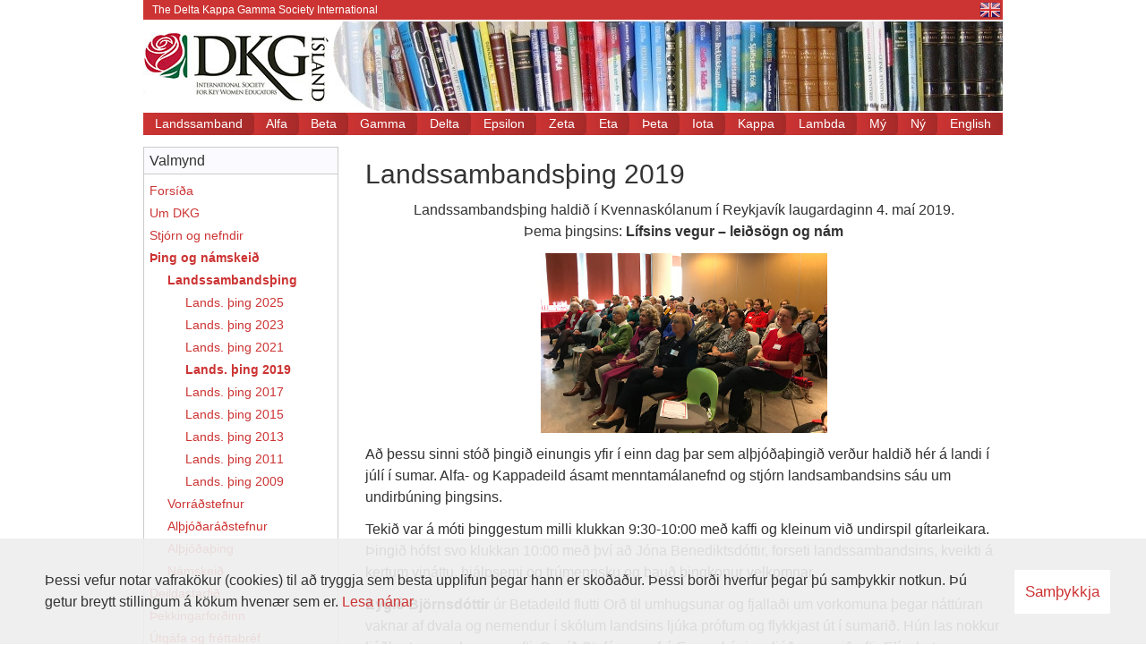

--- FILE ---
content_type: text/html; charset=UTF-8
request_url: https://www.dkg.is/is/thing-og-namskeid/landssambandsthing/lands-thing-2019
body_size: 10073
content:
<!DOCTYPE html>
<!--
		Stefna ehf. - Moya Vefumsjónarkerfi
		- - - - - - - - - - - - - - - - - -
		http://www.moya.is
		Moya - útgáfa 1.16.2		- - - - - - - - - - - - - - - - - -
-->
<html xmlns="http://www.w3.org/1999/xhtml" lang="is">
<head>
	<meta http-equiv="X-UA-Compatible" content="IE=edge">
	<meta name="viewport" content="width=device-width, initial-scale=1.0, maximum-scale=1.0">
	<meta charset="UTF-8">
	<meta name="author" content="Delta-Kappa-Gamma. Félag kvenna í fræðslustörfum" >
	<meta name="generator" content="Moya 1.16.2" >
	<meta property="og:title" content="Lands. &thorn;ing 2019">
	<meta property="og:image" content="https://www.dkg.is/static/themes/2016/images/og.png?v=1769001537">
	<meta property="og:url" content="https://www.dkg.is/is/thing-og-namskeid/landssambandsthing/lands-thing-2019">
	<meta property="og:site_name" content="Delta-Kappa-Gamma. F&eacute;lag kvenna &iacute; fr&aelig;&eth;slust&ouml;rfum">
	<meta property="og:updated_time" content="1557794994">
	<meta property="og:image:width" content="600">
	<meta property="og:image:height" content="315">
	<meta property="og:locale" content="is_IS">
	<meta property="og:type" content="article">

	<title>Lands. þing 2019 | Delta-Kappa-Gamma. Félag kvenna í fræðslustörfum</title>	
	<link href="/static/themes/2016/theme.css?v=1854734a57" rel="stylesheet" media="all" type="text/css"  />
	<link href="/is/feed" rel="alternate" type="application/rss+xml" title="RSS - Fréttir" >
	<link href="/favicon.ico" rel="icon" type="image/x-icon" >
	<link href="/favicon.ico" rel="shortcut icon" type="image/x-icon" >
	<link href="/_moya/less/cookie-consent.css?v=1769001537" media="screen" rel="stylesheet" type="text/css" >
	
</head>
<body class="is page" data-static-version="1769001537">
	<a id="siteTop" class="hide">&nbsp;</a>
	

<div id="fb-root"></div>
    <script>(function(d, s, id) {
            var js, fjs = d.getElementsByTagName(s)[0];
            if (d.getElementById(id)) return;
            js = d.createElement(s); js.id = id;
            js.src = "//connect.facebook.net/is_IS/sdk.js#xfbml=1&version=v2.0";
            fjs.parentNode.insertBefore(js, fjs);
        }(document, 'script', 'facebook-jssdk'));
    </script>

	<div id="page">

		
		<div id="pageContainer">
			<div id="header">
                <div class="slogan">The Delta Kappa Gamma Society International</div>
				<div id="eng">
					<a href="/eng">
						<span class="sr-only">English</span>
					</a>
				</div>
				<div class="logo">
					<a href="/is">
						<img alt="Delta-Kappa-Gamma. Félag kvenna í fræðslustörfum"
							 src="/static/themes/2016/images/logo.png?v=b7259f3e47"/>
					</a>
				</div>
                <div class="banner"><div id="box_advert_6" class="box box_advert box_ord_1 first"><div class="boxText"><div class="strevda" id="hero">
		<ul>
				
<li id="strevda-item-1">
			<style type="text/css">#strevda-item-1 {background-image:url('/static/strevda/1481482451-header_bok5.jpg');}@media only screen and (max-width:768px){#strevda-item-1 {background-image:url('/static/strevda/sm/1481482451-header_bok5.jpg');}}@media only screen and (max-width:480px){#strevda-item-1 {background-image:url('/static/strevda/xs/1481482451-header_bok5.jpg');}}</style>
			</li>
				</ul>
	</div>
</div>
</div>
</div>
			</div>
			
<div id="divisions" class="box">
	
        <div class="boxText">
		<ul class="menu"><li class="is selected"><a href="/is"><span>Landssamband</span></a></li><li class="alfa"><a href="/alfa"><span>Alfa</span></a></li><li class="betadeild"><a href="/betadeild"><span>Beta</span></a></li><li class="gamma"><a href="/gamma"><span>Gamma</span></a></li><li class="delta"><a href="/delta"><span>Delta</span></a></li><li class="epsilon"><a href="/epsilon"><span>Epsilon</span></a></li><li class="zeta"><a href="/zeta"><span>Zeta</span></a></li><li class="eta"><a href="/eta"><span>Eta</span></a></li><li class="theta"><a href="/theta"><span>Þeta</span></a></li><li class="iota"><a href="/iota"><span>Iota</span></a></li><li class="kappa"><a href="/kappa"><span>Kappa</span></a></li><li class="lambda"><a href="/lambda"><span>Lambda</span></a></li><li class="my"><a href="/my"><span>Mý</span></a></li><li class="ny"><a href="/ny"><span>Ný</span></a></li><li class="eng"><a href="/eng"><span>English</span></a></li></ul>
	</div>
</div>			<div id="contentContainer">
				<div class="row">
					<div id="main" role="main">
						
						<div id="notice">
							
						</div>
						                            							<div class="box"><div class="boxTitle"><h1>Landssambandsþing 2019</h1></div><div class="boxText">

<div class="entry landssamband">
	<div class="entryContent">
		<p style="text-align: center;">Landssambandsþing haldið í Kvennaskólanum í Reykjavík laugardaginn 4. maí 2019.<br /> Þema þingsins: <strong>Lífsins vegur – leiðsögn og nám</strong></p>
<p style="text-align: center;"><strong><img alt="" src="/static/files/myndir_landsamband/img_2405_nytt.jpg" /></strong></p>
<p>Að þessu sinni stóð þingið einungis yfir í einn dag þar sem alþjóðaþingið verður haldið hér á landi í júlí í sumar. Alfa- og Kappadeild ásamt menntamálanefnd og stjórn landsambandsins sáu um undirbúning þingsins.</p>
<p>Tekið var á móti þinggestum milli klukkan 9:30-10:00 með kaffi og kleinum við undirspil gítarleikara. Þingið hófst svo klukkan 10:00 með því að Jóna Benediktsdóttir, forseti landssambandsins, kveikti á kertum vináttu, hjálpsemi og trúmennsku og bauð þingkonur velkomnar.</p>
<p><strong>Eygló Björnsdóttir</strong> úr Betadeild flutti Orð til umhugsunar og fjallaði um vorkomuna þegar náttúran vaknar af dvala og nemendur í skólum landsins ljúka prófum og flykkjast út í sumarið. Hún las nokkur ljóðbrot um vorkomuna eftir Davíð Stefánsson frá Fagraskógi og ljóð um vorið eftir Elísabetu Geirmundsdóttur listakonu frá Akureyri.</p>
<p><strong>Sigríður Guðnadóttir</strong> í Epsilondeild flutti minningarorð um fjórar félagskonur sem létust á tímabilinu, þær Áslaugu Brynjólfsdóttur í Alfadeild, Þuríði J. Kristjánsdóttur í Alfadeild, Kristínu Thorlacius í Deltadeild og Sigrúnu Aðalbjarnardóttur í Gammadeild. Fundarkonur risu úr sætum til að heiðra minningu þeirra</p>
<p><strong><img style="margin: 0px 8px; float: right;" alt="" src="/static/files/myndir_landsamband/img_2411.jpg" width="250" />Lace-Marie Brogden</strong>, annar varaforseti alþjóðasambandsins ávarpaði því næst þingið og færði okkur kveðjur frá stjórn alþjóðasambandsins. Hún fjallaði um það sem helst hefur verið á döfinni hjá alþjóðasambandinu þetta tímabil en margvísleg þróun á sér stað hjá samtökunum. Að ávarpi hennar loknu var gengið til hefðbundinnar  dagskrár aðalfundar.</p>
<p><strong>Aðalfundur</strong>:</p>
<p><strong>Helga Guðný Halldórsdóttir</strong> úr Gammadeild var tilnefnd sem fundarstjóri og <strong>Jónína Hauksdóttir</strong> út Betadeild henni til aðstoðar og fundarritarar þær <strong>Ingibjörg Elsa Guðmundsdóttir</strong>, ritari landssambandsstjórnar og <strong>Ragnheiður Axelsdóttir</strong>, ritari Kappadeildar. Að því loknu var gengið til dagskrár.</p>
<p><strong>Jóna Benediktsdóttir</strong>, forseti landssambandsins flutti skýrslu stjórnar fyrir árin 2017-2019 og <strong>Jensína Valdimarsdóttir</strong> í Deltadeild, gjaldkeri landssambandsins lagði fram <span style="font-size: 1rem;">reikninga landssambandsins og rekstaráætlun sem hvoru tveggja var samþykkt samhljóða. Samþykkt var að ársgjald til landssambandsins yrði áfram 10.000 krónur eins og á síðasta tímabili.</span></p>
<p><img style="margin: 0px 8px; float: left;" title="Fráfarandi og verðandi forseti" alt="Fráfarandi og verðandi forseti" src="/static/files/myndir_landsamband/forsetar.jpg" width="250" />Þessu næst kynnti Guðbjörg M. Sveinsdóttir í Þetadeild störf uppstillingarnefndar þetta tímabil en hlutverk hennar er að tilnefna konur í landssambandsstjórn næstu tvö árin. <span style="text-align: center;"> </span><a style="background-color: #ffffff; text-align: center;" href="/static/files/skjol_landsamband/tillaga_uppstillingarnefndar_2019.pdf" target="_blank">Tillaga uppstillingarnefndar um nýja stjórn</a> var samþykkt samhljóða.</p>
<p>Miklar breytingar voru gerðar á lögum og reglugerðum samtakanna á síðasta alþjóðaþingi í Austin í Texas. Laganefnd ásamt lögsögumanni landssambandsins hefur yfirfarið okkar lög og reglugerðir til samræmis og einnig einfaldað og bætt framsetningu á okkar útgáfu laganna. Jóna landssambandsforseti kynnti starf nefndarinnar og laga- og reglugerðarbreytingarnar. Engar athugasemdir bárust og voru þær því samþykktar samhljóða.</p>
<p>Úthlutað var úr Námsstyrkjasjóði, en þær <strong>Ingileif Ástvaldsdóttir</strong> Mýdeild og <strong>Aníta Jónsdóttir</strong> Betadeild hlutu styrk að þessu sinni.</p>
<p>Að lokum gerði <strong>Ingibjörg Elsa Guðmundsdóttir</strong> í Alfadeild, formaður stýrihóps vegna alþjóðaráðstefnunnar í Reykjavík í sumar, grein fyrir stöðu mála varðandi ráðstefnuna og hvatti þingkonur til að skrá sig sem fyrst.</p>
<p>Að erindi Ingibjargar loknu var gengið til hádegisverðar sem kokkur Kvennaskólans reiddi fram og var gerður góður rómur að matnum auk þess sem konur gátu notað tækifærið og spjallað við  aðra þinggesti en það er einn af kostum þess að mæta á þing að geta styrkt vináttuböndin.</p>
<hr />
<p style="text-align: left;">Eftir hádegishlé ávarpaði Jóna landssambandsforseti þingið. Hún ræddi um starfið í DKG og markmið þess og tengdi í víðara samhengi, einkum varðandi jafnréttismál. Hún  fór yfir það að takast á við forystuhlutverk í samtökunum, samveru og samstillingu hugans með þeim konum sem hafa svipuð áhugamál.</p>
<p>Fyrsta erindið flutti <strong>Lace-Marie Brogden</strong>, PhD, annar varaforseti alþjóðasambandsins. Erindið nefndi hún <em>Leadership</em>. Hún lagði áherslu á það að leiðtogar fyndu sinn eigin stjórnunarstíl sem þeim liði vel með og leiddu frá þeim stað sem þeir væru staddir á eða það sem hún kallaði „Leading from where you are“.</p>
<p><img style="margin: 0px 8px; float: left;" alt="" src="/static/files/myndir_landsamband/sigrun.jpg" width="250" />Næsta erindi flutti <strong>Dr. Sigrún Aðalbjarnardóttir</strong>, prófessor í Gammadeild. Erindið nefndi hún: „<em>Hlúð að velferð ungs fólks- Hvað getum við gert?</em>“ Hún hefur nýlega gefið út bók sem byggir á langtímarannsókn hennar á lífssögum ungs fólks og hóf erindi sitt á að lesa upp úr bókinni „<em>Amma - draumar í lit</em>“ eftir Hólmfríði Helgu Sigurðardóttur um viðbrögð barns við ólíkri framkomu fullorðins fólks og velti fyrir sér hvaða veganesti kæmi börnum best.</p>
<p>Að erindi Sigrúnar loknu var þingkonum skipt upp í fjögurra manna hópa sem fengu það viðfangsefni að ræða hvað við félagar í DKG getum gert til að hlúa að velferð barna og ungmenna. Svörum var safnað saman og <a href="/static/files/skjol_landsamband/fundargerdir/svor_vid_spurningum_landssambandsthings_2019.pdf" target="_blank">afrakstur umræðnanna</a> fylgir hér með þessari samantekt. </p>
<p>Að loknum þessum erindum var þingkonum þakkað fyrir daginn, fulltrúum nefnda færðar rósir fyrir vel unnin störf og Jóna þakkaði samstarfskonum í stjórn fyrir  samstarfið og færði þeim að gjöf kertastjaka, sem hún hafði prentað á merki DKG.</p>
<p><strong><img style="margin: 0px 8px; float: right;" title="Ný stjórn landssambandsins (á myndina vantar Anítu Jónsdóttur)" alt="" src="/static/files/myndir_landsamband/stjorn.jpg" width="250" />Ingibjörg Elsa Guðmundsdóttir</strong> nýr forseti Landsbandsins ávarpaði þinggesti og þakkaði það traust að vera kosin forseti. Hún sagði konur í DKG duglegar og kraftmiklar og hún sagðist hlakka til samstarfs við þær. Í lokin leiddi S<strong>offía Vagnsdóttir</strong> söng og sungu félagskonur „Lóan er komin“ við raust við píanóundirleik Soffíu.</p>
<p>Jóna sleit þinginu formlega kl. 15.15 en eftir þingslit var boðið upp á kaffi og meðlæti að hætti kokksins í Kvennaskólanum. Að kaffihléi loknu var fræðsla fyrir gjaldkera deilda í umsjón <span style="font-weight: bold; font-size: 1rem;">Lace Marie Brogden, </span><span style="font-size: 1rem;">fulltrúa alþjóðasamtakanna</span><span style="font-size: 1rem;">.</span></p>
<p style="text-align: left;"> <a href="/static/files/skjol_landsamband/dagskra_landssambandsthing_2019.pdf" target="_blank">Dagskrá til útprentunar</a></p>
<p style="text-align: left;"><a href="https://www.dkg.is/is/myndir/landssambandsthing-2019" target="_blank">Myndir frá þinginu eru í myndaalbúmi</a></p>
<p style="text-align: left;"><a href="/static/files/skjol_landsamband/fundargerdir/fundargerd_landssambandsfundar_2019.pdf" target="_blank">Fundargerð þingsins</a> </p>
<p style="margin-top: 0cm; margin-right: 0cm; margin-bottom: 9.0pt; margin-left: 0cm; text-align: center; background: white;"><span style="font-family: 'Calibri',sans-serif; mso-ascii-theme-font: minor-latin; mso-hansi-theme-font: minor-latin; mso-bidi-theme-font: minor-latin;"> </span></p>	</div>
</div>
<br />
<span class="pageUpdate">Síðast uppfært 14. maí 2019</span>
</div>
</div>
						
					</div>

					<aside id="sidebar" role="complementary">
						<div id="box_sitemap_1" class="box box_sitemap box_ord_1 first"><div class="boxTitle"><h3>Valmynd</h3></div><div class="boxText"><ul class="menu mmLevel1 " id="-5"><li class="ele-forsida si level1 first ord-1"><a href="/is/forsida"><span>Fors&iacute;&eth;a</span></a></li><li class="ele-um-dkg si level1 children ord-2"><a href="/is/um-dkg"><span>Um DKG</span></a><ul class="menu mmLevel2 hide" id="-39"><li class="ele-markmid-stefna-syn si level2 first ord-1"><a href="/is/um-dkg/markmid-stefna-syn"><span>Markmi&eth;-stefna-s&yacute;n</span></a></li><li class="ele-avinningur si level2 ord-2"><a href="/is/um-dkg/avinningur"><span>&Aacute;vinningur</span></a></li><li class="ele-takn si level2 ord-3"><a href="/is/um-dkg/takn"><span>T&aacute;kn</span></a></li><li class="ele-forsetar si level2 ord-4"><a href="/is/um-dkg/forsetar"><span>Forsetar</span></a></li><li class="ele-log-og-reglur si level2 ord-5"><a href="/is/um-dkg/log-og-reglur"><span>L&ouml;g og regluger&eth;ir</span></a></li><li class="ele-upplysingar-um-felaga si level2 ord-6"><a href="/is/um-dkg/upplysingar-um-felaga"><span>F&eacute;lagatal</span></a></li><li class="ele-strategic-action-plan si level2 ord-7"><a href="/is/um-dkg/strategic-action-plan"><span>Langt&iacute;ma&aacute;&aelig;tlun </span></a></li><li class="ele-afmaelissongur-2025 si level2 last ord-8"><a href="/is/um-dkg/afmaelissongur-2025"><span>Afm&aelig;liss&ouml;ngur 2025</span></a></li></ul></li><li class="ele-stjorn-og-nefndir si level1 children ord-3"><a href="/is/stjorn-og-nefndir"><span>Stj&oacute;rn og nefndir</span></a><ul class="menu mmLevel2 hide" id="-47"><li class="ele-stjorn-og-nefndir-2025-2027 si level2 first ord-1"><a href="/is/stjorn-og-nefndir/stjorn-og-nefndir-2025-2027"><span>2025-2027</span></a></li><li class="ele-stjorn-og-nefndir-2023-2025 si level2 ord-2"><a href="/is/stjorn-og-nefndir/stjorn-og-nefndir-2023-2025"><span>2023-2025</span></a></li><li class="ele-stjorn-og-nefndir-2021-2023 si level2 ord-3"><a href="/is/stjorn-og-nefndir/stjorn-og-nefndir-2021-2023"><span>2021&ndash;2023</span></a></li><li class="ele-2019-2021 si level2 ord-4"><a href="/is/stjorn-og-nefndir/2019-2021"><span>2019-2021</span></a></li><li class="ele-2017-2019 si level2 ord-5"><a href="/is/stjorn-og-nefndir/2017-2019"><span>2017&ndash;2019</span></a></li><li class="ele-2015-2017 si level2 ord-6"><a href="/is/stjorn-og-nefndir/2015-2017"><span>2015&ndash;2017</span></a></li><li class="ele-2013-2015 si level2 ord-7"><a href="/is/stjorn-og-nefndir/2013-2015"><span>2013&ndash;2015</span></a></li><li class="ele-2011-2013 si level2 ord-8"><a href="/is/stjorn-og-nefndir/2011-2013"><span>2011&ndash;2013</span></a></li><li class="ele-2009-2011 si level2 ord-9"><a href="/is/stjorn-og-nefndir/2009-2011"><span>2009&ndash;2011</span></a></li><li class="ele-fundarg-stjornar si level2 ord-10"><a href="/is/stjorn-og-nefndir/fundarg-stjornar"><span>Fundarg. stj&oacute;rnar</span></a></li><li class="ele-framkvaemdarad si level2 children ord-11"><a href="/is/stjorn-og-nefndir/framkvaemdarad"><span>Framkv&aelig;mdar&aacute;&eth;</span></a><ul class="menu mmLevel3 hide" id="-53"><li class="ele-framkvaemdaaaetlun-2025-2027 si level3 first ord-1"><a href="/is/stjorn-og-nefndir/framkvaemdarad/framkvaemdaaaetlun-2025-2027"><span>2025-2027</span></a></li><li class="ele-framkvaemdaaaetlun-2023-2025 si level3 ord-2"><a href="/is/stjorn-og-nefndir/framkvaemdarad/framkvaemdaaaetlun-2023-2025"><span>2023-2025</span></a></li><li class="ele-framkvaemdaaaetlun-2021-2023 si level3 ord-3"><a href="/is/stjorn-og-nefndir/framkvaemdarad/framkvaemdaaaetlun-2021-2023"><span>2021-2023</span></a></li><li class="ele-2019-2021 si level3 ord-4"><a href="/is/stjorn-og-nefndir/framkvaemdarad/2019-2021"><span>2019-2021</span></a></li><li class="ele-2017-2019 si level3 ord-5"><a href="/is/stjorn-og-nefndir/framkvaemdarad/2017-2019"><span>2017&ndash;2019</span></a></li><li class="ele-2015-2017 si level3 ord-6"><a href="/is/stjorn-og-nefndir/framkvaemdarad/2015-2017"><span>2015&ndash;2017</span></a></li><li class="ele-2013-2015 si level3 ord-7"><a href="/is/stjorn-og-nefndir/framkvaemdarad/2013-2015"><span>2013&ndash;2015</span></a></li><li class="ele-2011-2013 si level3 ord-8"><a href="/is/stjorn-og-nefndir/framkvaemdarad/2011-2013"><span>2011&ndash;2013</span></a></li><li class="ele-2009-2011 si level3 ord-9"><a href="/is/stjorn-og-nefndir/framkvaemdarad/2009-2011"><span>2009-2011</span></a></li><li class="ele-2007-2009 si level3 last ord-10"><a href="/is/stjorn-og-nefndir/framkvaemdarad/2007-2009"><span>2007&ndash;2009</span></a></li></ul></li><li class="ele-althjodlegar-nefndir si level2 children ord-12"><a href="/is/stjorn-og-nefndir/althjodlegar-nefndir"><span>Al&thorn;j&oacute;&eth;legar nefndir</span></a><ul class="menu mmLevel3 hide" id="-59"><li class="ele-fra-starfi-nefnda si level3 first last ord-1"><a href="/is/stjorn-og-nefndir/althjodlegar-nefndir/fra-starfi-nefnda"><span>Fr&aacute; starfi nefnda</span></a></li></ul></li><li class="ele-evropu-forum si level2 last ord-13"><a href="/is/stjorn-og-nefndir/evropu-forum"><span>Evr&oacute;pu Forum</span></a></li></ul></li><li class="ele-thing-og-namskeid si level1 selectedLevel1 children ord-4"><a href="/is/thing-og-namskeid"><span>&THORN;ing og n&aacute;mskei&eth;</span></a><ul class="menu mmLevel2 " id="-70"><li class="ele-landssambandsthing si level2 selectedLevel2 children first ord-1"><a href="/is/thing-og-namskeid/landssambandsthing"><span>Landssambands&thorn;ing</span></a><ul class="menu mmLevel3 " id="-78"><li class="ele-lands-thing-2025 si level3 first ord-1"><a href="/is/thing-og-namskeid/landssambandsthing/lands-thing-2025"><span>Lands. &thorn;ing 2025</span></a></li><li class="ele-lands-thing-2023 si level3 children ord-2"><a href="/is/thing-og-namskeid/landssambandsthing/lands-thing-2023"><span>Lands. &thorn;ing 2023</span></a><ul class="menu mmLevel4 hide" id="-894"><li class="ele-fyrirlestrar-a-landssambandsthingi-2023 si level4 first last ord-1"><a href="/is/thing-og-namskeid/landssambandsthing/lands-thing-2023/fyrirlestrar-a-landssambandsthingi-2023"><span>Gl&aelig;rur fyrirlesara</span></a></li></ul></li><li class="ele-lands-thing-2021 si level3 ord-3"><a href="/is/thing-og-namskeid/landssambandsthing/lands-thing-2021"><span>Lands. &thorn;ing 2021</span></a></li><li class="ele-lands-thing-2019 si level3 selectedLevel3 active ord-4"><a href="/is/thing-og-namskeid/landssambandsthing/lands-thing-2019"><span>Lands. &thorn;ing 2019</span></a></li><li class="ele-lands-thing-2017 si level3 ord-5"><a href="/is/thing-og-namskeid/landssambandsthing/lands-thing-2017"><span>Lands. &thorn;ing 2017</span></a></li><li class="ele-lands-thing-2015 si level3 ord-6"><a href="/is/thing-og-namskeid/landssambandsthing/lands-thing-2015"><span>Lands. &thorn;ing 2015</span></a></li><li class="ele-lands-thing-2013 si level3 ord-7"><a href="/is/thing-og-namskeid/landssambandsthing/lands-thing-2013"><span>Lands. &thorn;ing 2013</span></a></li><li class="ele-lands-thing-2011 si level3 ord-8"><a href="/is/thing-og-namskeid/landssambandsthing/lands-thing-2011"><span>Lands. &thorn;ing 2011</span></a></li><li class="ele-lands-thing-2009 si level3 last ord-9"><a href="/is/thing-og-namskeid/landssambandsthing/lands-thing-2009"><span>Lands. &thorn;ing 2009</span></a></li></ul></li><li class="ele-vorradstefnur si level2 children ord-2"><a href="/is/thing-og-namskeid/vorradstefnur"><span>Vorr&aacute;&eth;stefnur</span></a><ul class="menu mmLevel3 hide" id="-92"><li class="ele-vorradstefna-2024 si level3 first ord-1"><a href="/is/thing-og-namskeid/vorradstefnur/vorradstefna-2024"><span>Vorr&aacute;&eth;stefna 2024</span></a></li><li class="ele-vorradstefna-2022 si level3 children ord-2"><a href="/is/thing-og-namskeid/vorradstefnur/vorradstefna-2022"><span>Vorr&aacute;&eth;stefna 2022</span></a><ul class="menu mmLevel4 hide" id="-868"><li class="ele-fyrirlestrar-2022 si level4 first last ord-1"><a href="/is/thing-og-namskeid/vorradstefnur/vorradstefna-2022/fyrirlestrar-2022"><span>Fyrirlestrar 2022</span></a></li></ul></li><li class="ele-vorthing-2020 si level3 children ord-3"><a href="/is/thing-og-namskeid/vorradstefnur/vorthing-2020"><span>Vorr&aacute;&eth;stefna 2020</span></a><ul class="menu mmLevel4 hide" id="-794"><li class="ele-fyrirlestrar-2020 si level4 first last ord-1"><a href="/is/thing-og-namskeid/vorradstefnur/vorthing-2020/fyrirlestrar-2020"><span>Fyrirlestrar 2020</span></a></li></ul></li><li class="ele-vorthing-2018 si level3 ord-4"><a href="/is/thing-og-namskeid/vorradstefnur/vorthing-2018"><span>Vorr&aacute;&eth;stefna  2018</span></a></li><li class="ele-vorthing-2016 si level3 ord-5"><a href="/is/thing-og-namskeid/vorradstefnur/vorthing-2016"><span>Vorr&aacute;&eth;stefna   2016</span></a></li><li class="ele-vorthing-2014 si level3 ord-6"><a href="/is/thing-og-namskeid/vorradstefnur/vorthing-2014"><span>Vorr&aacute;&eth;stefna   2014</span></a></li><li class="ele-vorthing-2012 si level3 ord-7"><a href="/is/thing-og-namskeid/vorradstefnur/vorthing-2012"><span>Vorr&aacute;&eth;stefna   2012</span></a></li><li class="ele-vorthing-2010 si level3 ord-8"><a href="/is/thing-og-namskeid/vorradstefnur/vorthing-2010"><span>Vorr&aacute;&eth;stefna   2010</span></a></li><li class="ele-vorthing-2008 si level3 last ord-9"><a href="/is/thing-og-namskeid/vorradstefnur/vorthing-2008"><span>Vorr&aacute;&eth;stefna   2008</span></a></li></ul></li><li class="ele-evroputhing si level2 children ord-3"><a href="/is/thing-og-namskeid/evroputhing"><span>Al&thorn;j&oacute;&eth;ar&aacute;&eth;stefnur</span></a><ul class="menu mmLevel3 hide" id="-98"><li class="ele-brighton-2025 si level3 first ord-1"><a href="https://dkg-ef-conference2025.weebly.com/"><span>Brighton 2025</span></a></li><li class="ele-evropuradstefnan-2019 si level3 ord-2"><a href="/is/thing-og-namskeid/evroputhing/evropuradstefnan-2019"><span>Reykjav&iacute;k 2019</span></a></li><li class="ele-boras-2015 si level3 ord-3"><a href="/is/thing-og-namskeid/evroputhing/boras-2015"><span>Bor&aring;s 2015</span></a></li><li class="ele-amsterdam-2013 si level3 ord-4"><a href="/is/thing-og-namskeid/evroputhing/amsterdam-2013"><span>Amsterdam 2013</span></a></li><li class="ele-baden-baden-2011 si level3 last ord-5"><a href="/is/thing-og-namskeid/evroputhing/baden-baden-2011"><span>Baden-Baden 2011</span></a></li></ul></li><li class="ele-althjodathing si level2 children ord-4"><a href="/is/thing-og-namskeid/althjodathing"><span>Al&thorn;j&oacute;&eth;a&thorn;ing</span></a><ul class="menu mmLevel3 hide" id="-102"><li class="ele-nashville-2016 si level3 first ord-1"><a href="/is/thing-og-namskeid/althjodathing/nashville-2016"><span>Nashville 2016</span></a></li><li class="ele-indianapolis-2014 si level3 ord-2"><a href="/is/thing-og-namskeid/althjodathing/indianapolis-2014"><span>Indianapolis 2014</span></a></li><li class="ele-new-york-2012 si level3 ord-3"><a href="/is/thing-og-namskeid/althjodathing/new-york-2012"><span>New York 2012</span></a></li><li class="ele-spokane-2010 si level3 ord-4"><a href="/is/thing-og-namskeid/althjodathing/spokane-2010"><span>Spokane 2010</span></a></li><li class="ele-chicago-2018 si level3 last ord-5"><a href="/is/thing-og-namskeid/althjodathing/chicago-2018"><span>Chicago 2008</span></a></li></ul></li><li class="ele-namskeid si level2 children last ord-5"><a href="/is/thing-og-namskeid/namskeid"><span>N&aacute;mskei&eth;</span></a><ul class="menu mmLevel3 hide" id="-117"><li class="ele-stjornunamskeid si level3 first last ord-1"><a href="/is/thing-og-namskeid/namskeid/stjornunamskeid"><span>Stj&ouml;rnun&aacute;mskei&eth;</span></a></li></ul></li></ul></li><li class="ele-deildastarfid si level1 children goto ord-5"><a href="/is/deildastarfid"><span>Deildastarfi&eth;</span></a><ul class="menu mmLevel2 hide" id="-119"><li class="ele-deildir si level2 children first ord-1"><a href="/is/deildastarfid/deildir"><span>Deildir</span></a><ul class="menu mmLevel3 hide" id="-120"><li class="ele-deildarthemu si level3 first last ord-1"><a href="/is/deildastarfid/deildir/deildarthemu"><span>Deildar&thorn;emu</span></a></li></ul></li><li class="ele-handbok si level2 ord-2"><a href="/is/deildastarfid/handbok"><span>Handb&oacute;k</span></a></li><li class="ele-dkg-vorur si level2 ord-3"><a href="/is/deildastarfid/dkg-vorur"><span>DKG v&ouml;rur</span></a></li><li class="ele-efni-fyrir-formenn si level2 ord-4"><a href="/is/deildastarfid/efni-fyrir-formenn"><span>Efni fyrir formenn</span></a></li><li class="ele-efni-fyrir-vefritara si level2 children ord-5"><a href="/is/deildastarfid/efni-fyrir-vefritara"><span>Efni fyrir vefritara</span></a><ul class="menu mmLevel3 hide" id="-132"><li class="ele-vottun-a-vef si level3 first last ord-1"><a href="/is/deildastarfid/efni-fyrir-vefritara/vottun-a-vef"><span>Vottun &aacute; vef</span></a></li></ul></li><li class="ele-efni-fyrir-gjaldkera si level2 ord-6"><a href="/is/deildastarfid/efni-fyrir-gjaldkera"><span>Efni fyrir gjaldkera</span></a></li><li class="ele-eydublod si level2 ord-7"><a href="https://www.dkg.org/DKGSI/DKGSI/Forms/Forms.aspx"><span>Ey&eth;ubl&ouml;&eth;</span></a></li><li class="ele-afrikuverkefnid si level2 children last ord-8"><a href="/is/deildastarfid/afrikuverkefnid"><span>Afr&iacute;kuverkefni&eth;</span></a><ul class="menu mmLevel3 hide" id="-136"><li class="ele-afrikuverkefnid-i-betadeild si level3 first last ord-1"><a href="/is/deildastarfid/afrikuverkefnid/afrikuverkefnid-i-betadeild"><span>Afr&iacute;kuverkefni&eth; &iacute; Betadeild</span></a></li></ul></li></ul></li><li class="ele-thekkingarfordinn si level1 ord-6"><a href="/is/thekkingarfordinn"><span>&THORN;ekkingarfor&eth;inn</span></a></li><li class="ele-utgafa-og-frettabref si level1 children ord-7"><a href="/is/utgafa-og-frettabref"><span>&Uacute;tg&aacute;fa og fr&eacute;ttabr&eacute;f</span></a><ul class="menu mmLevel2 hide" id="-139"><li class="ele-frettabref-dkg si level2 children first goto ord-1"><a href="/is/utgafa-og-frettabref/frettabref-dkg"><span>&Iacute;slenska fr&eacute;ttabr&eacute;fi&eth;</span></a><ul class="menu mmLevel3 hide" id="-140"><li class="ele-2011-2026 si level3 first ord-1"><a href="/is/utgafa-og-frettabref/frettabref-dkg/2011-2026"><span>2011&ndash;2026</span></a></li><li class="ele-2004-2010 si level3 last ord-2"><a href="/is/utgafa-og-frettabref/frettabref-dkg/2004-2010"><span>2004&ndash;2010</span></a></li></ul></li><li class="ele-frettabref-forseta si level2 children goto ord-2"><a href="/is/utgafa-og-frettabref/frettabref-forseta"><span>Fr&eacute;ttabr&eacute;f forseta</span></a><ul class="menu mmLevel3 hide" id="-142"><li class="ele-2023-2025 si level3 first ord-1"><a href="/is/utgafa-og-frettabref/frettabref-forseta/2023-2025"><span>2023-2025</span></a></li><li class="ele-frettabref_forseta_2021-2023 si level3 ord-2"><a href="/is/utgafa-og-frettabref/frettabref-forseta/frettabref_forseta_2021-2023"><span>2021-2023</span></a></li><li class="ele-2019-2021 si level3 ord-3"><a href="/is/utgafa-og-frettabref/frettabref-forseta/2019-2021"><span>2019&ndash;2021</span></a></li><li class="ele-2017-2019 si level3 ord-4"><a href="/is/utgafa-og-frettabref/frettabref-forseta/2017-2019"><span>2017&ndash;2019</span></a></li><li class="ele-2015-2017 si level3 ord-5"><a href="/is/utgafa-og-frettabref/frettabref-forseta/2015-2017"><span>2015&ndash;2017</span></a></li><li class="ele-2013-2015 si level3 ord-6"><a href="/is/utgafa-og-frettabref/frettabref-forseta/2013-2015"><span>2013&ndash;2015</span></a></li><li class="ele-2011-2013 si level3 ord-7"><a href="/is/utgafa-og-frettabref/frettabref-forseta/2011-2013"><span>2011&ndash;2013</span></a></li><li class="ele-2009-2011 si level3 last ord-8"><a href="/is/utgafa-og-frettabref/frettabref-forseta/2009-2011"><span>2009&ndash;2011</span></a></li></ul></li><li class="ele-afmaelisrit si level2 ord-3"><a href="/is/utgafa-og-frettabref/afmaelisrit"><span>Afm&aelig;lisrit</span></a></li><li class="ele-euforia si level2 children ord-4"><a href="/is/utgafa-og-frettabref/euforia"><span>Euforia</span></a><ul class="menu mmLevel3 hide" id="-145"><li class="ele-2014-2024 si level3 first ord-1"><a href="/is/utgafa-og-frettabref/euforia/2014-2024"><span>2014&ndash;2026</span></a></li><li class="ele-2011-2013 si level3 ord-2"><a href="/is/utgafa-og-frettabref/euforia/2011-2013"><span>2011&ndash;2013</span></a></li><li class="ele-2008-2010 si level3 ord-3"><a href="/is/utgafa-og-frettabref/euforia/2008-2010"><span>2008&ndash;2010</span></a></li><li class="ele-2006-2007 si level3 last ord-4"><a href="/is/utgafa-og-frettabref/euforia/2006-2007"><span>2006&ndash;2007</span></a></li></ul></li><li class="ele-news-frettabrefid si level2 ord-5"><a href="/is/utgafa-og-frettabref/news-frettabrefid"><span>News - fr&eacute;ttabr&eacute;fi&eth;</span></a></li><li class="ele-presidents-page si level2 ord-6"><a href="/is/utgafa-og-frettabref/presidents-page"><span>Presidents Page</span></a></li><li class="ele-bulletin si level2 ord-7"><a href="/is/utgafa-og-frettabref/bulletin"><span>Bulletin</span></a></li><li class="ele-frettabref-cp si level2 last ord-8"><a href="/is/utgafa-og-frettabref/frettabref-cp"><span>Fr&eacute;ttabr&eacute;f C&amp;M</span></a></li></ul></li><li class="ele-styrkir si level1 children ord-8"><a href="/is/styrkir"><span>Styrkir</span></a><ul class="menu mmLevel2 hide" id="-160"><li class="ele-educational si level2 first ord-1"><a href="/is/styrkir/educational"><span>Educational Foundation</span></a></li><li class="ele-namsstyrkjasjodur si level2 last ord-2"><a href="/is/styrkir/namsstyrkjasjodur"><span>&Iacute;slenski n&aacute;msstyrkjasj&oacute;&eth;urinn</span></a></li></ul></li><li class="ele-stiklur-ur-starfinu si level1 children goto ord-9"><a href="/is/stiklur-ur-starfinu"><span>Stiklur &uacute;r starfinu</span></a><ul class="menu mmLevel2 hide" id="-166"><li class="ele-40-ara-afmaeli-dkg si level2 first ord-1"><a href="/is/stiklur-ur-starfinu/40-ara-afmaeli-dkg"><span>40 &aacute;ra afm&aelig;li DKG</span></a></li><li class="ele-alfadeild-35-ara si level2 last ord-2"><a href="/is/stiklur-ur-starfinu/alfadeild-35-ara"><span>Alfadeild 35 &aacute;ra</span></a></li></ul></li><li class="ele-godir-hlutir-gerast si level1 ord-10"><a href="/is/godir-hlutir-gerast"><span>G&oacute;&eth;ir hlutir gerast</span></a></li><li class="ele-tenglar-i-erlendar-sidur si level1 ord-11"><a href="/is/tenglar-i-erlendar-sidur"><span>Tenglar &iacute; erlendar s&iacute;&eth;ur</span></a></li><li class="ele-frettir si level1 ord-12"><a href="/is/frettir"><span>Fr&eacute;ttir</span></a></li><li class="ele-myndir si level1 ord-13"><a href="/is/myndir"><span>Myndir</span></a></li><li class="ele-facebook-island si level1 ord-14"><a href="http://www.facebook.com/groups/456735407744438/"><span>Facebook &Iacute;sland</span></a></li><li class="ele-facebook-evropa si level1 last ord-15"><a href="https://www.facebook.com/groups/469721453174016/"><span>Facebook Evr&oacute;pa</span></a></li></ul></div>
</div>
<div id="box_calendar_upcoming_2" class="box box_calendar_upcoming box_ord_2"><div class="boxTitle"><h3>Viðburðir á næstunni</h3></div><div class="boxText"><ul class="menu eventList">
	</ul>
<a class="viewAll" href="/is/vidburdir" title="Sjá viðburðadagatal">Sjá viðburðadagatal</a>
</div>
</div>
<div id="box_search_3" class="box box_search box_ord_3"><div class="boxTitle"><h3>Leit</h3></div><div class="boxText"><form id="searchForm" name="searchForm" method="get" action="/is/leit">
<div id="elm_q" class="elm_text elm"><label for="q" class="noscreen optional">Leita</label>

<span class="lmnt"><input type="text" name="q" id="q" value="" placeholder="Leita..." class="text searchQ"></span></div>
<div id="elm_submit" class="elm_submit elm">
<input type="submit" id="searchSubmit" value="Leita"></div></form></div>
</div>
<div id="box_galleryimage_4" class="box box_galleryimage box_ord_4"><div class="boxTitle"><h3>Mynd augnabliksins</h3></div><div class="boxText"><ul class="menu">
			<li>
			<a class="potd" title="Vorþing DKG 2014" href="/is/moya/gallery/index/index/myndir-beta/1-168">
				<img alt="Nestispása í Ólafslundi í mynni Vatnsdals" src="https://static.stefna.is/moya/images/1.png" class="responsive" data-src="/static/gallery//vorthing_2014/crop-tn_img_6299.jpg" data-xs="/static/gallery//vorthing_2014/xs/crop-tn_img_6299.jpg" />
			</a>
		</li>
	</ul></div>
</div>
<div id="box_mailinglist_5" class="box box_mailinglist box_ord_5"><div class="boxTitle"><h3>Skráning á póstlista</h3></div><div class="boxText"><form enctype="application/x-www-form-urlencoded" action="/is/moya/mailinglist/index/subscribe" method="post">
<label for="email_external" class="noscreen optional">Please enter a valid email address</label>

<span class="lmnt"><input type="text" name="email" id="email_external" value="" class="text mailinglistinput" placeholder="Netfang.."></span>

<input type="submit" name="submitSubscribeExternal" id="submitSubscribeExternal" value="Áfram" class="submit"></form></div>
</div>
<div id="box_html_92" class="box box_html box_ord_6 last"><div class="boxText"><p><img title="Merki" alt="Merki" width="100%" src="/static/files/myndir_landsamband/Forsidumyndir/vidurkenning_2024_2026.png" /></p>
</div>
</div>
					</aside>
				</div>
			</div>

			<div id="footer"></div>

			<div id="mainmenuToggle">
				<span class="first"></span>
				<span class="middle"></span>
				<span class="last"></span>
			</div>
			<div id="mainmenu" class="hide">
				<div class="contentWrap">
					<ul class="menu mmLevel1 " id="mmm-5"><li class="ele-forsida si level1 first ord-1"><a href="/is/forsida"><span>Fors&iacute;&eth;a</span></a></li><li class="ele-um-dkg si level1 children ord-2"><a href="/is/um-dkg"><span>Um DKG</span></a><ul class="menu mmLevel2 " id="mmm-39"><li class="ele-markmid-stefna-syn si level2 first ord-1"><a href="/is/um-dkg/markmid-stefna-syn"><span>Markmi&eth;-stefna-s&yacute;n</span></a></li><li class="ele-avinningur si level2 ord-2"><a href="/is/um-dkg/avinningur"><span>&Aacute;vinningur</span></a></li><li class="ele-takn si level2 ord-3"><a href="/is/um-dkg/takn"><span>T&aacute;kn</span></a></li><li class="ele-forsetar si level2 ord-4"><a href="/is/um-dkg/forsetar"><span>Forsetar</span></a></li><li class="ele-log-og-reglur si level2 ord-5"><a href="/is/um-dkg/log-og-reglur"><span>L&ouml;g og regluger&eth;ir</span></a></li><li class="ele-upplysingar-um-felaga si level2 ord-6"><a href="/is/um-dkg/upplysingar-um-felaga"><span>F&eacute;lagatal</span></a></li><li class="ele-strategic-action-plan si level2 ord-7"><a href="/is/um-dkg/strategic-action-plan"><span>Langt&iacute;ma&aacute;&aelig;tlun </span></a></li><li class="ele-afmaelissongur-2025 si level2 last ord-8"><a href="/is/um-dkg/afmaelissongur-2025"><span>Afm&aelig;liss&ouml;ngur 2025</span></a></li></ul></li><li class="ele-stjorn-og-nefndir si level1 children ord-3"><a href="/is/stjorn-og-nefndir"><span>Stj&oacute;rn og nefndir</span></a><ul class="menu mmLevel2 " id="mmm-47"><li class="ele-stjorn-og-nefndir-2025-2027 si level2 first ord-1"><a href="/is/stjorn-og-nefndir/stjorn-og-nefndir-2025-2027"><span>2025-2027</span></a></li><li class="ele-stjorn-og-nefndir-2023-2025 si level2 ord-2"><a href="/is/stjorn-og-nefndir/stjorn-og-nefndir-2023-2025"><span>2023-2025</span></a></li><li class="ele-stjorn-og-nefndir-2021-2023 si level2 ord-3"><a href="/is/stjorn-og-nefndir/stjorn-og-nefndir-2021-2023"><span>2021&ndash;2023</span></a></li><li class="ele-2019-2021 si level2 ord-4"><a href="/is/stjorn-og-nefndir/2019-2021"><span>2019-2021</span></a></li><li class="ele-2017-2019 si level2 ord-5"><a href="/is/stjorn-og-nefndir/2017-2019"><span>2017&ndash;2019</span></a></li><li class="ele-2015-2017 si level2 ord-6"><a href="/is/stjorn-og-nefndir/2015-2017"><span>2015&ndash;2017</span></a></li><li class="ele-2013-2015 si level2 ord-7"><a href="/is/stjorn-og-nefndir/2013-2015"><span>2013&ndash;2015</span></a></li><li class="ele-2011-2013 si level2 ord-8"><a href="/is/stjorn-og-nefndir/2011-2013"><span>2011&ndash;2013</span></a></li><li class="ele-2009-2011 si level2 ord-9"><a href="/is/stjorn-og-nefndir/2009-2011"><span>2009&ndash;2011</span></a></li><li class="ele-fundarg-stjornar si level2 ord-10"><a href="/is/stjorn-og-nefndir/fundarg-stjornar"><span>Fundarg. stj&oacute;rnar</span></a></li><li class="ele-framkvaemdarad si level2 children ord-11"><a href="/is/stjorn-og-nefndir/framkvaemdarad"><span>Framkv&aelig;mdar&aacute;&eth;</span></a><ul class="menu mmLevel3 " id="mmm-53"><li class="ele-framkvaemdaaaetlun-2025-2027 si level3 first ord-1"><a href="/is/stjorn-og-nefndir/framkvaemdarad/framkvaemdaaaetlun-2025-2027"><span>2025-2027</span></a></li><li class="ele-framkvaemdaaaetlun-2023-2025 si level3 ord-2"><a href="/is/stjorn-og-nefndir/framkvaemdarad/framkvaemdaaaetlun-2023-2025"><span>2023-2025</span></a></li><li class="ele-framkvaemdaaaetlun-2021-2023 si level3 ord-3"><a href="/is/stjorn-og-nefndir/framkvaemdarad/framkvaemdaaaetlun-2021-2023"><span>2021-2023</span></a></li><li class="ele-2019-2021 si level3 ord-4"><a href="/is/stjorn-og-nefndir/framkvaemdarad/2019-2021"><span>2019-2021</span></a></li><li class="ele-2017-2019 si level3 ord-5"><a href="/is/stjorn-og-nefndir/framkvaemdarad/2017-2019"><span>2017&ndash;2019</span></a></li><li class="ele-2015-2017 si level3 ord-6"><a href="/is/stjorn-og-nefndir/framkvaemdarad/2015-2017"><span>2015&ndash;2017</span></a></li><li class="ele-2013-2015 si level3 ord-7"><a href="/is/stjorn-og-nefndir/framkvaemdarad/2013-2015"><span>2013&ndash;2015</span></a></li><li class="ele-2011-2013 si level3 ord-8"><a href="/is/stjorn-og-nefndir/framkvaemdarad/2011-2013"><span>2011&ndash;2013</span></a></li><li class="ele-2009-2011 si level3 ord-9"><a href="/is/stjorn-og-nefndir/framkvaemdarad/2009-2011"><span>2009-2011</span></a></li><li class="ele-2007-2009 si level3 last ord-10"><a href="/is/stjorn-og-nefndir/framkvaemdarad/2007-2009"><span>2007&ndash;2009</span></a></li></ul></li><li class="ele-althjodlegar-nefndir si level2 children ord-12"><a href="/is/stjorn-og-nefndir/althjodlegar-nefndir"><span>Al&thorn;j&oacute;&eth;legar nefndir</span></a><ul class="menu mmLevel3 " id="mmm-59"><li class="ele-fra-starfi-nefnda si level3 first last ord-1"><a href="/is/stjorn-og-nefndir/althjodlegar-nefndir/fra-starfi-nefnda"><span>Fr&aacute; starfi nefnda</span></a></li></ul></li><li class="ele-evropu-forum si level2 last ord-13"><a href="/is/stjorn-og-nefndir/evropu-forum"><span>Evr&oacute;pu Forum</span></a></li></ul></li><li class="ele-thing-og-namskeid si level1 selectedLevel1 children ord-4"><a href="/is/thing-og-namskeid"><span>&THORN;ing og n&aacute;mskei&eth;</span></a><ul class="menu mmLevel2 " id="mmm-70"><li class="ele-landssambandsthing si level2 selectedLevel2 children first ord-1"><a href="/is/thing-og-namskeid/landssambandsthing"><span>Landssambands&thorn;ing</span></a><ul class="menu mmLevel3 " id="mmm-78"><li class="ele-lands-thing-2025 si level3 first ord-1"><a href="/is/thing-og-namskeid/landssambandsthing/lands-thing-2025"><span>Lands. &thorn;ing 2025</span></a></li><li class="ele-lands-thing-2023 si level3 children ord-2"><a href="/is/thing-og-namskeid/landssambandsthing/lands-thing-2023"><span>Lands. &thorn;ing 2023</span></a><ul class="menu mmLevel4 " id="mmm-894"><li class="ele-fyrirlestrar-a-landssambandsthingi-2023 si level4 first last ord-1"><a href="/is/thing-og-namskeid/landssambandsthing/lands-thing-2023/fyrirlestrar-a-landssambandsthingi-2023"><span>Gl&aelig;rur fyrirlesara</span></a></li></ul></li><li class="ele-lands-thing-2021 si level3 ord-3"><a href="/is/thing-og-namskeid/landssambandsthing/lands-thing-2021"><span>Lands. &thorn;ing 2021</span></a></li><li class="ele-lands-thing-2019 si level3 selectedLevel3 active ord-4"><a href="/is/thing-og-namskeid/landssambandsthing/lands-thing-2019"><span>Lands. &thorn;ing 2019</span></a></li><li class="ele-lands-thing-2017 si level3 ord-5"><a href="/is/thing-og-namskeid/landssambandsthing/lands-thing-2017"><span>Lands. &thorn;ing 2017</span></a></li><li class="ele-lands-thing-2015 si level3 ord-6"><a href="/is/thing-og-namskeid/landssambandsthing/lands-thing-2015"><span>Lands. &thorn;ing 2015</span></a></li><li class="ele-lands-thing-2013 si level3 ord-7"><a href="/is/thing-og-namskeid/landssambandsthing/lands-thing-2013"><span>Lands. &thorn;ing 2013</span></a></li><li class="ele-lands-thing-2011 si level3 ord-8"><a href="/is/thing-og-namskeid/landssambandsthing/lands-thing-2011"><span>Lands. &thorn;ing 2011</span></a></li><li class="ele-lands-thing-2009 si level3 last ord-9"><a href="/is/thing-og-namskeid/landssambandsthing/lands-thing-2009"><span>Lands. &thorn;ing 2009</span></a></li></ul></li><li class="ele-vorradstefnur si level2 children ord-2"><a href="/is/thing-og-namskeid/vorradstefnur"><span>Vorr&aacute;&eth;stefnur</span></a><ul class="menu mmLevel3 " id="mmm-92"><li class="ele-vorradstefna-2024 si level3 first ord-1"><a href="/is/thing-og-namskeid/vorradstefnur/vorradstefna-2024"><span>Vorr&aacute;&eth;stefna 2024</span></a></li><li class="ele-vorradstefna-2022 si level3 children ord-2"><a href="/is/thing-og-namskeid/vorradstefnur/vorradstefna-2022"><span>Vorr&aacute;&eth;stefna 2022</span></a><ul class="menu mmLevel4 " id="mmm-868"><li class="ele-fyrirlestrar-2022 si level4 first last ord-1"><a href="/is/thing-og-namskeid/vorradstefnur/vorradstefna-2022/fyrirlestrar-2022"><span>Fyrirlestrar 2022</span></a></li></ul></li><li class="ele-vorthing-2020 si level3 children ord-3"><a href="/is/thing-og-namskeid/vorradstefnur/vorthing-2020"><span>Vorr&aacute;&eth;stefna 2020</span></a><ul class="menu mmLevel4 " id="mmm-794"><li class="ele-fyrirlestrar-2020 si level4 first last ord-1"><a href="/is/thing-og-namskeid/vorradstefnur/vorthing-2020/fyrirlestrar-2020"><span>Fyrirlestrar 2020</span></a></li></ul></li><li class="ele-vorthing-2018 si level3 ord-4"><a href="/is/thing-og-namskeid/vorradstefnur/vorthing-2018"><span>Vorr&aacute;&eth;stefna  2018</span></a></li><li class="ele-vorthing-2016 si level3 ord-5"><a href="/is/thing-og-namskeid/vorradstefnur/vorthing-2016"><span>Vorr&aacute;&eth;stefna   2016</span></a></li><li class="ele-vorthing-2014 si level3 ord-6"><a href="/is/thing-og-namskeid/vorradstefnur/vorthing-2014"><span>Vorr&aacute;&eth;stefna   2014</span></a></li><li class="ele-vorthing-2012 si level3 ord-7"><a href="/is/thing-og-namskeid/vorradstefnur/vorthing-2012"><span>Vorr&aacute;&eth;stefna   2012</span></a></li><li class="ele-vorthing-2010 si level3 ord-8"><a href="/is/thing-og-namskeid/vorradstefnur/vorthing-2010"><span>Vorr&aacute;&eth;stefna   2010</span></a></li><li class="ele-vorthing-2008 si level3 last ord-9"><a href="/is/thing-og-namskeid/vorradstefnur/vorthing-2008"><span>Vorr&aacute;&eth;stefna   2008</span></a></li></ul></li><li class="ele-evroputhing si level2 children ord-3"><a href="/is/thing-og-namskeid/evroputhing"><span>Al&thorn;j&oacute;&eth;ar&aacute;&eth;stefnur</span></a><ul class="menu mmLevel3 " id="mmm-98"><li class="ele-brighton-2025 si level3 first ord-1"><a href="https://dkg-ef-conference2025.weebly.com/"><span>Brighton 2025</span></a></li><li class="ele-evropuradstefnan-2019 si level3 ord-2"><a href="/is/thing-og-namskeid/evroputhing/evropuradstefnan-2019"><span>Reykjav&iacute;k 2019</span></a></li><li class="ele-boras-2015 si level3 ord-3"><a href="/is/thing-og-namskeid/evroputhing/boras-2015"><span>Bor&aring;s 2015</span></a></li><li class="ele-amsterdam-2013 si level3 ord-4"><a href="/is/thing-og-namskeid/evroputhing/amsterdam-2013"><span>Amsterdam 2013</span></a></li><li class="ele-baden-baden-2011 si level3 last ord-5"><a href="/is/thing-og-namskeid/evroputhing/baden-baden-2011"><span>Baden-Baden 2011</span></a></li></ul></li><li class="ele-althjodathing si level2 children ord-4"><a href="/is/thing-og-namskeid/althjodathing"><span>Al&thorn;j&oacute;&eth;a&thorn;ing</span></a><ul class="menu mmLevel3 " id="mmm-102"><li class="ele-nashville-2016 si level3 first ord-1"><a href="/is/thing-og-namskeid/althjodathing/nashville-2016"><span>Nashville 2016</span></a></li><li class="ele-indianapolis-2014 si level3 ord-2"><a href="/is/thing-og-namskeid/althjodathing/indianapolis-2014"><span>Indianapolis 2014</span></a></li><li class="ele-new-york-2012 si level3 ord-3"><a href="/is/thing-og-namskeid/althjodathing/new-york-2012"><span>New York 2012</span></a></li><li class="ele-spokane-2010 si level3 ord-4"><a href="/is/thing-og-namskeid/althjodathing/spokane-2010"><span>Spokane 2010</span></a></li><li class="ele-chicago-2018 si level3 last ord-5"><a href="/is/thing-og-namskeid/althjodathing/chicago-2018"><span>Chicago 2008</span></a></li></ul></li><li class="ele-namskeid si level2 children last ord-5"><a href="/is/thing-og-namskeid/namskeid"><span>N&aacute;mskei&eth;</span></a><ul class="menu mmLevel3 " id="mmm-117"><li class="ele-stjornunamskeid si level3 first last ord-1"><a href="/is/thing-og-namskeid/namskeid/stjornunamskeid"><span>Stj&ouml;rnun&aacute;mskei&eth;</span></a></li></ul></li></ul></li><li class="ele-deildastarfid si level1 children goto ord-5"><a href="/is/deildastarfid"><span>Deildastarfi&eth;</span></a><ul class="menu mmLevel2 " id="mmm-119"><li class="ele-deildir si level2 children first ord-1"><a href="/is/deildastarfid/deildir"><span>Deildir</span></a><ul class="menu mmLevel3 " id="mmm-120"><li class="ele-deildarthemu si level3 first last ord-1"><a href="/is/deildastarfid/deildir/deildarthemu"><span>Deildar&thorn;emu</span></a></li></ul></li><li class="ele-handbok si level2 ord-2"><a href="/is/deildastarfid/handbok"><span>Handb&oacute;k</span></a></li><li class="ele-dkg-vorur si level2 ord-3"><a href="/is/deildastarfid/dkg-vorur"><span>DKG v&ouml;rur</span></a></li><li class="ele-efni-fyrir-formenn si level2 ord-4"><a href="/is/deildastarfid/efni-fyrir-formenn"><span>Efni fyrir formenn</span></a></li><li class="ele-efni-fyrir-vefritara si level2 children ord-5"><a href="/is/deildastarfid/efni-fyrir-vefritara"><span>Efni fyrir vefritara</span></a><ul class="menu mmLevel3 " id="mmm-132"><li class="ele-vottun-a-vef si level3 first last ord-1"><a href="/is/deildastarfid/efni-fyrir-vefritara/vottun-a-vef"><span>Vottun &aacute; vef</span></a></li></ul></li><li class="ele-efni-fyrir-gjaldkera si level2 ord-6"><a href="/is/deildastarfid/efni-fyrir-gjaldkera"><span>Efni fyrir gjaldkera</span></a></li><li class="ele-eydublod si level2 ord-7"><a href="https://www.dkg.org/DKGSI/DKGSI/Forms/Forms.aspx"><span>Ey&eth;ubl&ouml;&eth;</span></a></li><li class="ele-afrikuverkefnid si level2 children last ord-8"><a href="/is/deildastarfid/afrikuverkefnid"><span>Afr&iacute;kuverkefni&eth;</span></a><ul class="menu mmLevel3 " id="mmm-136"><li class="ele-afrikuverkefnid-i-betadeild si level3 first last ord-1"><a href="/is/deildastarfid/afrikuverkefnid/afrikuverkefnid-i-betadeild"><span>Afr&iacute;kuverkefni&eth; &iacute; Betadeild</span></a></li></ul></li></ul></li><li class="ele-thekkingarfordinn si level1 ord-6"><a href="/is/thekkingarfordinn"><span>&THORN;ekkingarfor&eth;inn</span></a></li><li class="ele-utgafa-og-frettabref si level1 children ord-7"><a href="/is/utgafa-og-frettabref"><span>&Uacute;tg&aacute;fa og fr&eacute;ttabr&eacute;f</span></a><ul class="menu mmLevel2 " id="mmm-139"><li class="ele-frettabref-dkg si level2 children first goto ord-1"><a href="/is/utgafa-og-frettabref/frettabref-dkg"><span>&Iacute;slenska fr&eacute;ttabr&eacute;fi&eth;</span></a><ul class="menu mmLevel3 " id="mmm-140"><li class="ele-2011-2026 si level3 first ord-1"><a href="/is/utgafa-og-frettabref/frettabref-dkg/2011-2026"><span>2011&ndash;2026</span></a></li><li class="ele-2004-2010 si level3 last ord-2"><a href="/is/utgafa-og-frettabref/frettabref-dkg/2004-2010"><span>2004&ndash;2010</span></a></li></ul></li><li class="ele-frettabref-forseta si level2 children goto ord-2"><a href="/is/utgafa-og-frettabref/frettabref-forseta"><span>Fr&eacute;ttabr&eacute;f forseta</span></a><ul class="menu mmLevel3 " id="mmm-142"><li class="ele-2023-2025 si level3 first ord-1"><a href="/is/utgafa-og-frettabref/frettabref-forseta/2023-2025"><span>2023-2025</span></a></li><li class="ele-frettabref_forseta_2021-2023 si level3 ord-2"><a href="/is/utgafa-og-frettabref/frettabref-forseta/frettabref_forseta_2021-2023"><span>2021-2023</span></a></li><li class="ele-2019-2021 si level3 ord-3"><a href="/is/utgafa-og-frettabref/frettabref-forseta/2019-2021"><span>2019&ndash;2021</span></a></li><li class="ele-2017-2019 si level3 ord-4"><a href="/is/utgafa-og-frettabref/frettabref-forseta/2017-2019"><span>2017&ndash;2019</span></a></li><li class="ele-2015-2017 si level3 ord-5"><a href="/is/utgafa-og-frettabref/frettabref-forseta/2015-2017"><span>2015&ndash;2017</span></a></li><li class="ele-2013-2015 si level3 ord-6"><a href="/is/utgafa-og-frettabref/frettabref-forseta/2013-2015"><span>2013&ndash;2015</span></a></li><li class="ele-2011-2013 si level3 ord-7"><a href="/is/utgafa-og-frettabref/frettabref-forseta/2011-2013"><span>2011&ndash;2013</span></a></li><li class="ele-2009-2011 si level3 last ord-8"><a href="/is/utgafa-og-frettabref/frettabref-forseta/2009-2011"><span>2009&ndash;2011</span></a></li></ul></li><li class="ele-afmaelisrit si level2 ord-3"><a href="/is/utgafa-og-frettabref/afmaelisrit"><span>Afm&aelig;lisrit</span></a></li><li class="ele-euforia si level2 children ord-4"><a href="/is/utgafa-og-frettabref/euforia"><span>Euforia</span></a><ul class="menu mmLevel3 " id="mmm-145"><li class="ele-2014-2024 si level3 first ord-1"><a href="/is/utgafa-og-frettabref/euforia/2014-2024"><span>2014&ndash;2026</span></a></li><li class="ele-2011-2013 si level3 ord-2"><a href="/is/utgafa-og-frettabref/euforia/2011-2013"><span>2011&ndash;2013</span></a></li><li class="ele-2008-2010 si level3 ord-3"><a href="/is/utgafa-og-frettabref/euforia/2008-2010"><span>2008&ndash;2010</span></a></li><li class="ele-2006-2007 si level3 last ord-4"><a href="/is/utgafa-og-frettabref/euforia/2006-2007"><span>2006&ndash;2007</span></a></li></ul></li><li class="ele-news-frettabrefid si level2 ord-5"><a href="/is/utgafa-og-frettabref/news-frettabrefid"><span>News - fr&eacute;ttabr&eacute;fi&eth;</span></a></li><li class="ele-presidents-page si level2 ord-6"><a href="/is/utgafa-og-frettabref/presidents-page"><span>Presidents Page</span></a></li><li class="ele-bulletin si level2 ord-7"><a href="/is/utgafa-og-frettabref/bulletin"><span>Bulletin</span></a></li><li class="ele-frettabref-cp si level2 last ord-8"><a href="/is/utgafa-og-frettabref/frettabref-cp"><span>Fr&eacute;ttabr&eacute;f C&amp;M</span></a></li></ul></li><li class="ele-styrkir si level1 children ord-8"><a href="/is/styrkir"><span>Styrkir</span></a><ul class="menu mmLevel2 " id="mmm-160"><li class="ele-educational si level2 first ord-1"><a href="/is/styrkir/educational"><span>Educational Foundation</span></a></li><li class="ele-namsstyrkjasjodur si level2 last ord-2"><a href="/is/styrkir/namsstyrkjasjodur"><span>&Iacute;slenski n&aacute;msstyrkjasj&oacute;&eth;urinn</span></a></li></ul></li><li class="ele-stiklur-ur-starfinu si level1 children goto ord-9"><a href="/is/stiklur-ur-starfinu"><span>Stiklur &uacute;r starfinu</span></a><ul class="menu mmLevel2 " id="mmm-166"><li class="ele-40-ara-afmaeli-dkg si level2 first ord-1"><a href="/is/stiklur-ur-starfinu/40-ara-afmaeli-dkg"><span>40 &aacute;ra afm&aelig;li DKG</span></a></li><li class="ele-alfadeild-35-ara si level2 last ord-2"><a href="/is/stiklur-ur-starfinu/alfadeild-35-ara"><span>Alfadeild 35 &aacute;ra</span></a></li></ul></li><li class="ele-godir-hlutir-gerast si level1 ord-10"><a href="/is/godir-hlutir-gerast"><span>G&oacute;&eth;ir hlutir gerast</span></a></li><li class="ele-tenglar-i-erlendar-sidur si level1 ord-11"><a href="/is/tenglar-i-erlendar-sidur"><span>Tenglar &iacute; erlendar s&iacute;&eth;ur</span></a></li><li class="ele-frettir si level1 ord-12"><a href="/is/frettir"><span>Fr&eacute;ttir</span></a></li><li class="ele-myndir si level1 ord-13"><a href="/is/myndir"><span>Myndir</span></a></li><li class="ele-facebook-island si level1 ord-14"><a href="http://www.facebook.com/groups/456735407744438/"><span>Facebook &Iacute;sland</span></a></li><li class="ele-facebook-evropa si level1 last ord-15"><a href="https://www.facebook.com/groups/469721453174016/"><span>Facebook Evr&oacute;pa</span></a></li></ul>				</div>
			</div>
		</div>
	</div>
	<div id="footerInfo" role="contentinfo">
		<div class="contentWrap">
			            <div class="box">
				<p>Delta – Kappa – Gamma. Félag kvenna í fræðslustörfum.<br />Webmaster: Eygló Björnsdóttir<br />eyglob@gmail.com</p>            </div>
		</div>
	</div>

	<script src="//ajax.googleapis.com/ajax/libs/jquery/1.11.1/jquery.min.js"></script>
	<script src="//ajax.googleapis.com/ajax/libs/jqueryui/1.11.2/jquery-ui.min.js"></script>
		<script type="text/javascript" src="/_moya/javascripts/dist/bundle.min.js?v=1769001537"></script>
	<script type="text/javascript" src="/_moya/js/cookie-consent.min.js?v=1769001537"></script>	<script src="/static/themes/2016/js/moya.min.js?v=aee8b2ede2"></script>
	<script src="/static/themes/2016/js/site.min.js?v=a21a8dcf24"></script>
	
<script type="text/javascript">
<!--//--><![CDATA[//><!--
moya.division = 'is';
moya.lang = 'is';
moya.fancybox.init();
$(function() { $("a.fancybox").fancybox({ helpers:{ title:{ type:"inside" },media:true },openEffect:"elastic",closeEffect:"elastic" }); });
$(function() { $("a.slideshow").fancybox({ helpers:{ title:{ type:"inside" },buttons:true,media:true },openEffect:"elastic",closeEffect:"elastic",playSpeed:4000,prevEffect:"none",nextEffect:"none",closeBtn:false }); });
$(function() { $("img.responsive").responsiveImg(); });
if (window.moyaCookieConsent) moyaCookieConsent.init({"cookieText":"Þessi vefur notar vafrakökur (cookies) til að tryggja sem besta upplifun þegar hann er skoðaður. Þessi borði hverfur þegar þú samþykkir notkun. Þú getur breytt stillingum á kökum hvenær sem er.","linkHref":"\/","linkText":"Lesa nánar","linkAria":"Lesa nánar um vafrakökur","dismissText":"Samþykkja","dismissAria":"Samþykkja vafrakökur","wrapperLabel":"Vafrakökustefna"});

//--><!]]>
</script>

</body>
</html>
